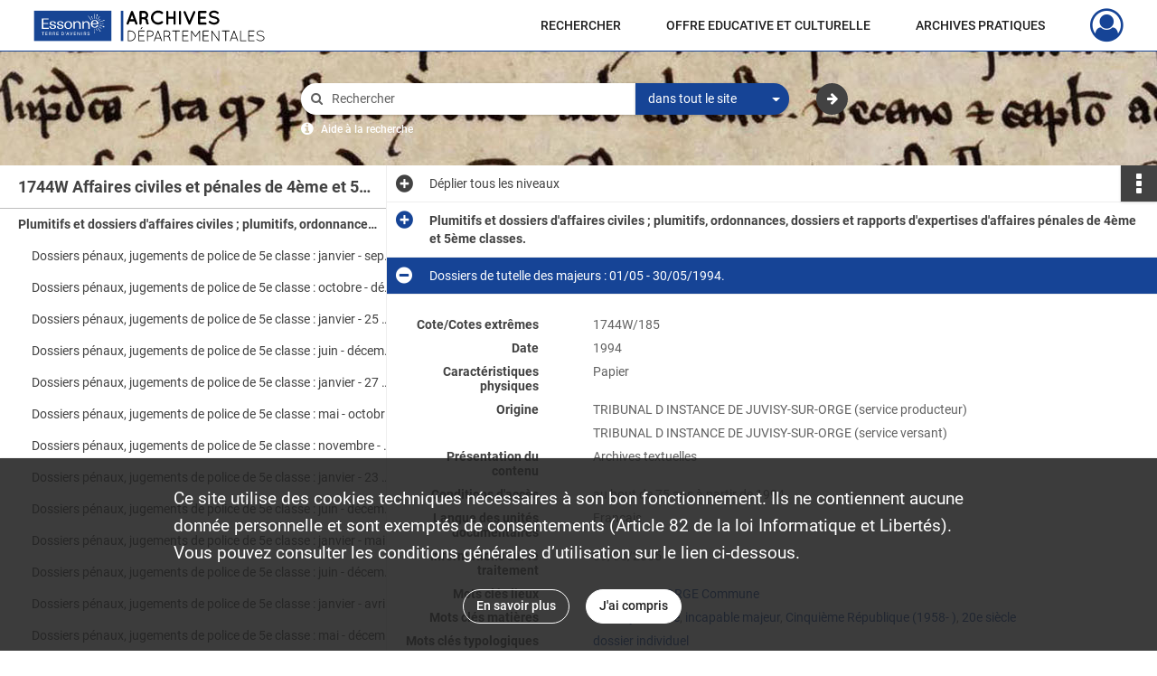

--- FILE ---
content_type: text/css;charset=utf-8
request_url: https://use.typekit.net/ibm2wnr.css
body_size: 429
content:
/*
 * The Typekit service used to deliver this font or fonts for use on websites
 * is provided by Adobe and is subject to these Terms of Use
 * http://www.adobe.com/products/eulas/tou_typekit. For font license
 * information, see the list below.
 *
 * multi-display:
 *   - http://typekit.com/eulas/00000000000000003b9b01ec
 *   - http://typekit.com/eulas/00000000000000003b9b01ee
 *
 * © 2009-2026 Adobe Systems Incorporated. All Rights Reserved.
 */
/*{"last_published":"2020-02-18 14:22:44 UTC"}*/

@import url("https://p.typekit.net/p.css?s=1&k=ibm2wnr&ht=tk&f=30230.30232&a=15568472&app=typekit&e=css");

@font-face {
font-family:"multi-display";
src:url("https://use.typekit.net/af/06bf8c/00000000000000003b9b01ec/27/l?primer=7cdcb44be4a7db8877ffa5c0007b8dd865b3bbc383831fe2ea177f62257a9191&fvd=n4&v=3") format("woff2"),url("https://use.typekit.net/af/06bf8c/00000000000000003b9b01ec/27/d?primer=7cdcb44be4a7db8877ffa5c0007b8dd865b3bbc383831fe2ea177f62257a9191&fvd=n4&v=3") format("woff"),url("https://use.typekit.net/af/06bf8c/00000000000000003b9b01ec/27/a?primer=7cdcb44be4a7db8877ffa5c0007b8dd865b3bbc383831fe2ea177f62257a9191&fvd=n4&v=3") format("opentype");
font-display:auto;font-style:normal;font-weight:400;font-stretch:normal;
}

@font-face {
font-family:"multi-display";
src:url("https://use.typekit.net/af/24d3d9/00000000000000003b9b01ee/27/l?primer=7cdcb44be4a7db8877ffa5c0007b8dd865b3bbc383831fe2ea177f62257a9191&fvd=n5&v=3") format("woff2"),url("https://use.typekit.net/af/24d3d9/00000000000000003b9b01ee/27/d?primer=7cdcb44be4a7db8877ffa5c0007b8dd865b3bbc383831fe2ea177f62257a9191&fvd=n5&v=3") format("woff"),url("https://use.typekit.net/af/24d3d9/00000000000000003b9b01ee/27/a?primer=7cdcb44be4a7db8877ffa5c0007b8dd865b3bbc383831fe2ea177f62257a9191&fvd=n5&v=3") format("opentype");
font-display:auto;font-style:normal;font-weight:500;font-stretch:normal;
}

.tk-multi-display { font-family: "multi-display",sans-serif; }
